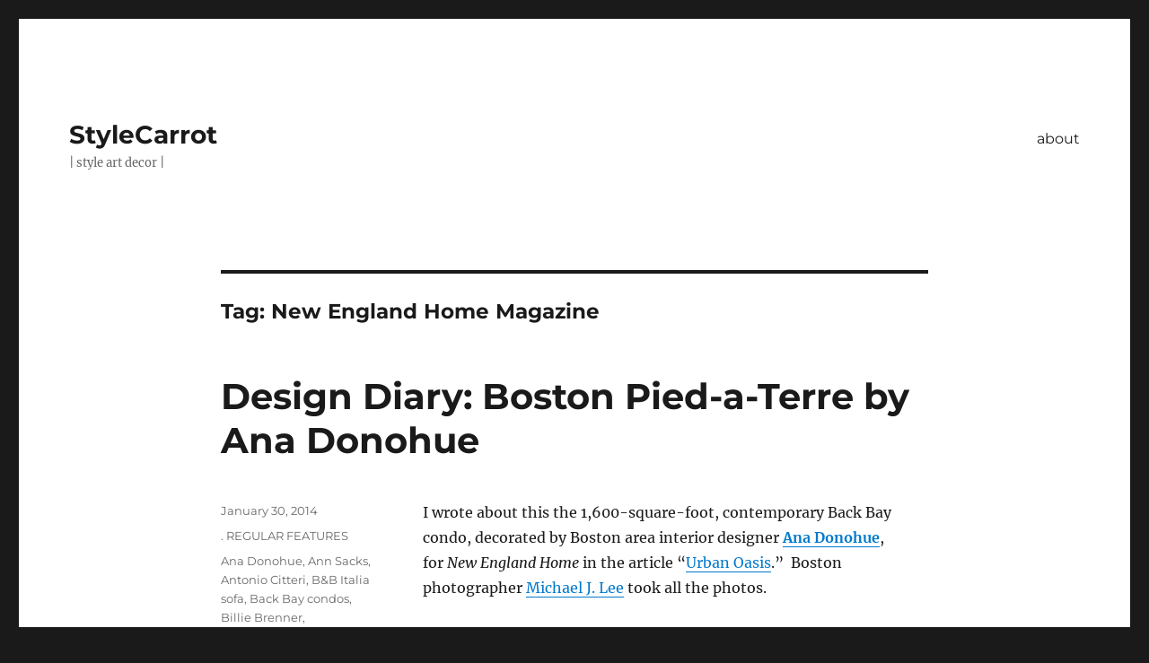

--- FILE ---
content_type: text/html; charset=UTF-8
request_url: https://stylecarrot.com/tag/new-england-home-magazine/
body_size: 12516
content:
<!DOCTYPE html>
<html lang="en-US" class="no-js">
<head>
	<meta charset="UTF-8">
	<meta name="viewport" content="width=device-width, initial-scale=1.0">
	<link rel="profile" href="https://gmpg.org/xfn/11">
		<script>
(function(html){html.className = html.className.replace(/\bno-js\b/,'js')})(document.documentElement);
//# sourceURL=twentysixteen_javascript_detection
</script>
<meta name='robots' content='index, follow, max-image-preview:large, max-snippet:-1, max-video-preview:-1' />
	<style>img:is([sizes="auto" i], [sizes^="auto," i]) { contain-intrinsic-size: 3000px 1500px }</style>
	
	<!-- This site is optimized with the Yoast SEO plugin v26.6 - https://yoast.com/wordpress/plugins/seo/ -->
	<title>New England Home Magazine Archives - StyleCarrot</title>
	<link rel="canonical" href="https://stylecarrot.com/tag/new-england-home-magazine/" />
	<meta property="og:locale" content="en_US" />
	<meta property="og:type" content="article" />
	<meta property="og:title" content="New England Home Magazine Archives - StyleCarrot" />
	<meta property="og:url" content="https://stylecarrot.com/tag/new-england-home-magazine/" />
	<meta property="og:site_name" content="StyleCarrot" />
	<script type="application/ld+json" class="yoast-schema-graph">{"@context":"https://schema.org","@graph":[{"@type":"CollectionPage","@id":"https://stylecarrot.com/tag/new-england-home-magazine/","url":"https://stylecarrot.com/tag/new-england-home-magazine/","name":"New England Home Magazine Archives - StyleCarrot","isPartOf":{"@id":"https://stylecarrot.com/#website"},"breadcrumb":{"@id":"https://stylecarrot.com/tag/new-england-home-magazine/#breadcrumb"},"inLanguage":"en-US"},{"@type":"BreadcrumbList","@id":"https://stylecarrot.com/tag/new-england-home-magazine/#breadcrumb","itemListElement":[{"@type":"ListItem","position":1,"name":"Home","item":"https://stylecarrot.com/"},{"@type":"ListItem","position":2,"name":"New England Home Magazine"}]},{"@type":"WebSite","@id":"https://stylecarrot.com/#website","url":"https://stylecarrot.com/","name":"StyleCarrot","description":"| style art decor |","potentialAction":[{"@type":"SearchAction","target":{"@type":"EntryPoint","urlTemplate":"https://stylecarrot.com/?s={search_term_string}"},"query-input":{"@type":"PropertyValueSpecification","valueRequired":true,"valueName":"search_term_string"}}],"inLanguage":"en-US"}]}</script>
	<!-- / Yoast SEO plugin. -->


<link rel='dns-prefetch' href='//secure.gravatar.com' />
<link rel='dns-prefetch' href='//stats.wp.com' />
<link rel='dns-prefetch' href='//v0.wordpress.com' />
<link rel='dns-prefetch' href='//jetpack.wordpress.com' />
<link rel='dns-prefetch' href='//s0.wp.com' />
<link rel='dns-prefetch' href='//public-api.wordpress.com' />
<link rel='dns-prefetch' href='//0.gravatar.com' />
<link rel='dns-prefetch' href='//1.gravatar.com' />
<link rel='dns-prefetch' href='//2.gravatar.com' />
<link rel='preconnect' href='//i0.wp.com' />
<link rel='preconnect' href='//c0.wp.com' />
<link rel="alternate" type="application/rss+xml" title="StyleCarrot &raquo; Feed" href="https://stylecarrot.com/feed/" />
<link rel="alternate" type="application/rss+xml" title="StyleCarrot &raquo; Comments Feed" href="https://stylecarrot.com/comments/feed/" />
<link rel="alternate" type="application/rss+xml" title="StyleCarrot &raquo; New England Home Magazine Tag Feed" href="https://stylecarrot.com/tag/new-england-home-magazine/feed/" />
		<!-- This site uses the Google Analytics by MonsterInsights plugin v9.11.0 - Using Analytics tracking - https://www.monsterinsights.com/ -->
		<!-- Note: MonsterInsights is not currently configured on this site. The site owner needs to authenticate with Google Analytics in the MonsterInsights settings panel. -->
					<!-- No tracking code set -->
				<!-- / Google Analytics by MonsterInsights -->
		<script>
window._wpemojiSettings = {"baseUrl":"https:\/\/s.w.org\/images\/core\/emoji\/15.1.0\/72x72\/","ext":".png","svgUrl":"https:\/\/s.w.org\/images\/core\/emoji\/15.1.0\/svg\/","svgExt":".svg","source":{"concatemoji":"https:\/\/stylecarrot.com\/wp-includes\/js\/wp-emoji-release.min.js?ver=6.8.1"}};
/*! This file is auto-generated */
!function(i,n){var o,s,e;function c(e){try{var t={supportTests:e,timestamp:(new Date).valueOf()};sessionStorage.setItem(o,JSON.stringify(t))}catch(e){}}function p(e,t,n){e.clearRect(0,0,e.canvas.width,e.canvas.height),e.fillText(t,0,0);var t=new Uint32Array(e.getImageData(0,0,e.canvas.width,e.canvas.height).data),r=(e.clearRect(0,0,e.canvas.width,e.canvas.height),e.fillText(n,0,0),new Uint32Array(e.getImageData(0,0,e.canvas.width,e.canvas.height).data));return t.every(function(e,t){return e===r[t]})}function u(e,t,n){switch(t){case"flag":return n(e,"\ud83c\udff3\ufe0f\u200d\u26a7\ufe0f","\ud83c\udff3\ufe0f\u200b\u26a7\ufe0f")?!1:!n(e,"\ud83c\uddfa\ud83c\uddf3","\ud83c\uddfa\u200b\ud83c\uddf3")&&!n(e,"\ud83c\udff4\udb40\udc67\udb40\udc62\udb40\udc65\udb40\udc6e\udb40\udc67\udb40\udc7f","\ud83c\udff4\u200b\udb40\udc67\u200b\udb40\udc62\u200b\udb40\udc65\u200b\udb40\udc6e\u200b\udb40\udc67\u200b\udb40\udc7f");case"emoji":return!n(e,"\ud83d\udc26\u200d\ud83d\udd25","\ud83d\udc26\u200b\ud83d\udd25")}return!1}function f(e,t,n){var r="undefined"!=typeof WorkerGlobalScope&&self instanceof WorkerGlobalScope?new OffscreenCanvas(300,150):i.createElement("canvas"),a=r.getContext("2d",{willReadFrequently:!0}),o=(a.textBaseline="top",a.font="600 32px Arial",{});return e.forEach(function(e){o[e]=t(a,e,n)}),o}function t(e){var t=i.createElement("script");t.src=e,t.defer=!0,i.head.appendChild(t)}"undefined"!=typeof Promise&&(o="wpEmojiSettingsSupports",s=["flag","emoji"],n.supports={everything:!0,everythingExceptFlag:!0},e=new Promise(function(e){i.addEventListener("DOMContentLoaded",e,{once:!0})}),new Promise(function(t){var n=function(){try{var e=JSON.parse(sessionStorage.getItem(o));if("object"==typeof e&&"number"==typeof e.timestamp&&(new Date).valueOf()<e.timestamp+604800&&"object"==typeof e.supportTests)return e.supportTests}catch(e){}return null}();if(!n){if("undefined"!=typeof Worker&&"undefined"!=typeof OffscreenCanvas&&"undefined"!=typeof URL&&URL.createObjectURL&&"undefined"!=typeof Blob)try{var e="postMessage("+f.toString()+"("+[JSON.stringify(s),u.toString(),p.toString()].join(",")+"));",r=new Blob([e],{type:"text/javascript"}),a=new Worker(URL.createObjectURL(r),{name:"wpTestEmojiSupports"});return void(a.onmessage=function(e){c(n=e.data),a.terminate(),t(n)})}catch(e){}c(n=f(s,u,p))}t(n)}).then(function(e){for(var t in e)n.supports[t]=e[t],n.supports.everything=n.supports.everything&&n.supports[t],"flag"!==t&&(n.supports.everythingExceptFlag=n.supports.everythingExceptFlag&&n.supports[t]);n.supports.everythingExceptFlag=n.supports.everythingExceptFlag&&!n.supports.flag,n.DOMReady=!1,n.readyCallback=function(){n.DOMReady=!0}}).then(function(){return e}).then(function(){var e;n.supports.everything||(n.readyCallback(),(e=n.source||{}).concatemoji?t(e.concatemoji):e.wpemoji&&e.twemoji&&(t(e.twemoji),t(e.wpemoji)))}))}((window,document),window._wpemojiSettings);
</script>
<link rel='stylesheet' id='twentysixteen-jetpack-css' href='https://c0.wp.com/p/jetpack/15.3.1/modules/theme-tools/compat/twentysixteen.css' media='all' />
<link rel='stylesheet' id='sbi_styles-css' href='https://stylecarrot.com/wp-content/plugins/instagram-feed/css/sbi-styles.min.css?ver=6.10.0' media='all' />
<style id='wp-emoji-styles-inline-css'>

	img.wp-smiley, img.emoji {
		display: inline !important;
		border: none !important;
		box-shadow: none !important;
		height: 1em !important;
		width: 1em !important;
		margin: 0 0.07em !important;
		vertical-align: -0.1em !important;
		background: none !important;
		padding: 0 !important;
	}
</style>
<link rel='stylesheet' id='wp-block-library-css' href='https://c0.wp.com/c/6.8.1/wp-includes/css/dist/block-library/style.min.css' media='all' />
<style id='wp-block-library-theme-inline-css'>
.wp-block-audio :where(figcaption){color:#555;font-size:13px;text-align:center}.is-dark-theme .wp-block-audio :where(figcaption){color:#ffffffa6}.wp-block-audio{margin:0 0 1em}.wp-block-code{border:1px solid #ccc;border-radius:4px;font-family:Menlo,Consolas,monaco,monospace;padding:.8em 1em}.wp-block-embed :where(figcaption){color:#555;font-size:13px;text-align:center}.is-dark-theme .wp-block-embed :where(figcaption){color:#ffffffa6}.wp-block-embed{margin:0 0 1em}.blocks-gallery-caption{color:#555;font-size:13px;text-align:center}.is-dark-theme .blocks-gallery-caption{color:#ffffffa6}:root :where(.wp-block-image figcaption){color:#555;font-size:13px;text-align:center}.is-dark-theme :root :where(.wp-block-image figcaption){color:#ffffffa6}.wp-block-image{margin:0 0 1em}.wp-block-pullquote{border-bottom:4px solid;border-top:4px solid;color:currentColor;margin-bottom:1.75em}.wp-block-pullquote cite,.wp-block-pullquote footer,.wp-block-pullquote__citation{color:currentColor;font-size:.8125em;font-style:normal;text-transform:uppercase}.wp-block-quote{border-left:.25em solid;margin:0 0 1.75em;padding-left:1em}.wp-block-quote cite,.wp-block-quote footer{color:currentColor;font-size:.8125em;font-style:normal;position:relative}.wp-block-quote:where(.has-text-align-right){border-left:none;border-right:.25em solid;padding-left:0;padding-right:1em}.wp-block-quote:where(.has-text-align-center){border:none;padding-left:0}.wp-block-quote.is-large,.wp-block-quote.is-style-large,.wp-block-quote:where(.is-style-plain){border:none}.wp-block-search .wp-block-search__label{font-weight:700}.wp-block-search__button{border:1px solid #ccc;padding:.375em .625em}:where(.wp-block-group.has-background){padding:1.25em 2.375em}.wp-block-separator.has-css-opacity{opacity:.4}.wp-block-separator{border:none;border-bottom:2px solid;margin-left:auto;margin-right:auto}.wp-block-separator.has-alpha-channel-opacity{opacity:1}.wp-block-separator:not(.is-style-wide):not(.is-style-dots){width:100px}.wp-block-separator.has-background:not(.is-style-dots){border-bottom:none;height:1px}.wp-block-separator.has-background:not(.is-style-wide):not(.is-style-dots){height:2px}.wp-block-table{margin:0 0 1em}.wp-block-table td,.wp-block-table th{word-break:normal}.wp-block-table :where(figcaption){color:#555;font-size:13px;text-align:center}.is-dark-theme .wp-block-table :where(figcaption){color:#ffffffa6}.wp-block-video :where(figcaption){color:#555;font-size:13px;text-align:center}.is-dark-theme .wp-block-video :where(figcaption){color:#ffffffa6}.wp-block-video{margin:0 0 1em}:root :where(.wp-block-template-part.has-background){margin-bottom:0;margin-top:0;padding:1.25em 2.375em}
</style>
<style id='classic-theme-styles-inline-css'>
/*! This file is auto-generated */
.wp-block-button__link{color:#fff;background-color:#32373c;border-radius:9999px;box-shadow:none;text-decoration:none;padding:calc(.667em + 2px) calc(1.333em + 2px);font-size:1.125em}.wp-block-file__button{background:#32373c;color:#fff;text-decoration:none}
</style>
<link rel='stylesheet' id='mediaelement-css' href='https://c0.wp.com/c/6.8.1/wp-includes/js/mediaelement/mediaelementplayer-legacy.min.css' media='all' />
<link rel='stylesheet' id='wp-mediaelement-css' href='https://c0.wp.com/c/6.8.1/wp-includes/js/mediaelement/wp-mediaelement.min.css' media='all' />
<style id='jetpack-sharing-buttons-style-inline-css'>
.jetpack-sharing-buttons__services-list{display:flex;flex-direction:row;flex-wrap:wrap;gap:0;list-style-type:none;margin:5px;padding:0}.jetpack-sharing-buttons__services-list.has-small-icon-size{font-size:12px}.jetpack-sharing-buttons__services-list.has-normal-icon-size{font-size:16px}.jetpack-sharing-buttons__services-list.has-large-icon-size{font-size:24px}.jetpack-sharing-buttons__services-list.has-huge-icon-size{font-size:36px}@media print{.jetpack-sharing-buttons__services-list{display:none!important}}.editor-styles-wrapper .wp-block-jetpack-sharing-buttons{gap:0;padding-inline-start:0}ul.jetpack-sharing-buttons__services-list.has-background{padding:1.25em 2.375em}
</style>
<style id='global-styles-inline-css'>
:root{--wp--preset--aspect-ratio--square: 1;--wp--preset--aspect-ratio--4-3: 4/3;--wp--preset--aspect-ratio--3-4: 3/4;--wp--preset--aspect-ratio--3-2: 3/2;--wp--preset--aspect-ratio--2-3: 2/3;--wp--preset--aspect-ratio--16-9: 16/9;--wp--preset--aspect-ratio--9-16: 9/16;--wp--preset--color--black: #000000;--wp--preset--color--cyan-bluish-gray: #abb8c3;--wp--preset--color--white: #fff;--wp--preset--color--pale-pink: #f78da7;--wp--preset--color--vivid-red: #cf2e2e;--wp--preset--color--luminous-vivid-orange: #ff6900;--wp--preset--color--luminous-vivid-amber: #fcb900;--wp--preset--color--light-green-cyan: #7bdcb5;--wp--preset--color--vivid-green-cyan: #00d084;--wp--preset--color--pale-cyan-blue: #8ed1fc;--wp--preset--color--vivid-cyan-blue: #0693e3;--wp--preset--color--vivid-purple: #9b51e0;--wp--preset--color--dark-gray: #1a1a1a;--wp--preset--color--medium-gray: #686868;--wp--preset--color--light-gray: #e5e5e5;--wp--preset--color--blue-gray: #4d545c;--wp--preset--color--bright-blue: #007acc;--wp--preset--color--light-blue: #9adffd;--wp--preset--color--dark-brown: #402b30;--wp--preset--color--medium-brown: #774e24;--wp--preset--color--dark-red: #640c1f;--wp--preset--color--bright-red: #ff675f;--wp--preset--color--yellow: #ffef8e;--wp--preset--gradient--vivid-cyan-blue-to-vivid-purple: linear-gradient(135deg,rgba(6,147,227,1) 0%,rgb(155,81,224) 100%);--wp--preset--gradient--light-green-cyan-to-vivid-green-cyan: linear-gradient(135deg,rgb(122,220,180) 0%,rgb(0,208,130) 100%);--wp--preset--gradient--luminous-vivid-amber-to-luminous-vivid-orange: linear-gradient(135deg,rgba(252,185,0,1) 0%,rgba(255,105,0,1) 100%);--wp--preset--gradient--luminous-vivid-orange-to-vivid-red: linear-gradient(135deg,rgba(255,105,0,1) 0%,rgb(207,46,46) 100%);--wp--preset--gradient--very-light-gray-to-cyan-bluish-gray: linear-gradient(135deg,rgb(238,238,238) 0%,rgb(169,184,195) 100%);--wp--preset--gradient--cool-to-warm-spectrum: linear-gradient(135deg,rgb(74,234,220) 0%,rgb(151,120,209) 20%,rgb(207,42,186) 40%,rgb(238,44,130) 60%,rgb(251,105,98) 80%,rgb(254,248,76) 100%);--wp--preset--gradient--blush-light-purple: linear-gradient(135deg,rgb(255,206,236) 0%,rgb(152,150,240) 100%);--wp--preset--gradient--blush-bordeaux: linear-gradient(135deg,rgb(254,205,165) 0%,rgb(254,45,45) 50%,rgb(107,0,62) 100%);--wp--preset--gradient--luminous-dusk: linear-gradient(135deg,rgb(255,203,112) 0%,rgb(199,81,192) 50%,rgb(65,88,208) 100%);--wp--preset--gradient--pale-ocean: linear-gradient(135deg,rgb(255,245,203) 0%,rgb(182,227,212) 50%,rgb(51,167,181) 100%);--wp--preset--gradient--electric-grass: linear-gradient(135deg,rgb(202,248,128) 0%,rgb(113,206,126) 100%);--wp--preset--gradient--midnight: linear-gradient(135deg,rgb(2,3,129) 0%,rgb(40,116,252) 100%);--wp--preset--font-size--small: 13px;--wp--preset--font-size--medium: 20px;--wp--preset--font-size--large: 36px;--wp--preset--font-size--x-large: 42px;--wp--preset--spacing--20: 0.44rem;--wp--preset--spacing--30: 0.67rem;--wp--preset--spacing--40: 1rem;--wp--preset--spacing--50: 1.5rem;--wp--preset--spacing--60: 2.25rem;--wp--preset--spacing--70: 3.38rem;--wp--preset--spacing--80: 5.06rem;--wp--preset--shadow--natural: 6px 6px 9px rgba(0, 0, 0, 0.2);--wp--preset--shadow--deep: 12px 12px 50px rgba(0, 0, 0, 0.4);--wp--preset--shadow--sharp: 6px 6px 0px rgba(0, 0, 0, 0.2);--wp--preset--shadow--outlined: 6px 6px 0px -3px rgba(255, 255, 255, 1), 6px 6px rgba(0, 0, 0, 1);--wp--preset--shadow--crisp: 6px 6px 0px rgba(0, 0, 0, 1);}:where(.is-layout-flex){gap: 0.5em;}:where(.is-layout-grid){gap: 0.5em;}body .is-layout-flex{display: flex;}.is-layout-flex{flex-wrap: wrap;align-items: center;}.is-layout-flex > :is(*, div){margin: 0;}body .is-layout-grid{display: grid;}.is-layout-grid > :is(*, div){margin: 0;}:where(.wp-block-columns.is-layout-flex){gap: 2em;}:where(.wp-block-columns.is-layout-grid){gap: 2em;}:where(.wp-block-post-template.is-layout-flex){gap: 1.25em;}:where(.wp-block-post-template.is-layout-grid){gap: 1.25em;}.has-black-color{color: var(--wp--preset--color--black) !important;}.has-cyan-bluish-gray-color{color: var(--wp--preset--color--cyan-bluish-gray) !important;}.has-white-color{color: var(--wp--preset--color--white) !important;}.has-pale-pink-color{color: var(--wp--preset--color--pale-pink) !important;}.has-vivid-red-color{color: var(--wp--preset--color--vivid-red) !important;}.has-luminous-vivid-orange-color{color: var(--wp--preset--color--luminous-vivid-orange) !important;}.has-luminous-vivid-amber-color{color: var(--wp--preset--color--luminous-vivid-amber) !important;}.has-light-green-cyan-color{color: var(--wp--preset--color--light-green-cyan) !important;}.has-vivid-green-cyan-color{color: var(--wp--preset--color--vivid-green-cyan) !important;}.has-pale-cyan-blue-color{color: var(--wp--preset--color--pale-cyan-blue) !important;}.has-vivid-cyan-blue-color{color: var(--wp--preset--color--vivid-cyan-blue) !important;}.has-vivid-purple-color{color: var(--wp--preset--color--vivid-purple) !important;}.has-black-background-color{background-color: var(--wp--preset--color--black) !important;}.has-cyan-bluish-gray-background-color{background-color: var(--wp--preset--color--cyan-bluish-gray) !important;}.has-white-background-color{background-color: var(--wp--preset--color--white) !important;}.has-pale-pink-background-color{background-color: var(--wp--preset--color--pale-pink) !important;}.has-vivid-red-background-color{background-color: var(--wp--preset--color--vivid-red) !important;}.has-luminous-vivid-orange-background-color{background-color: var(--wp--preset--color--luminous-vivid-orange) !important;}.has-luminous-vivid-amber-background-color{background-color: var(--wp--preset--color--luminous-vivid-amber) !important;}.has-light-green-cyan-background-color{background-color: var(--wp--preset--color--light-green-cyan) !important;}.has-vivid-green-cyan-background-color{background-color: var(--wp--preset--color--vivid-green-cyan) !important;}.has-pale-cyan-blue-background-color{background-color: var(--wp--preset--color--pale-cyan-blue) !important;}.has-vivid-cyan-blue-background-color{background-color: var(--wp--preset--color--vivid-cyan-blue) !important;}.has-vivid-purple-background-color{background-color: var(--wp--preset--color--vivid-purple) !important;}.has-black-border-color{border-color: var(--wp--preset--color--black) !important;}.has-cyan-bluish-gray-border-color{border-color: var(--wp--preset--color--cyan-bluish-gray) !important;}.has-white-border-color{border-color: var(--wp--preset--color--white) !important;}.has-pale-pink-border-color{border-color: var(--wp--preset--color--pale-pink) !important;}.has-vivid-red-border-color{border-color: var(--wp--preset--color--vivid-red) !important;}.has-luminous-vivid-orange-border-color{border-color: var(--wp--preset--color--luminous-vivid-orange) !important;}.has-luminous-vivid-amber-border-color{border-color: var(--wp--preset--color--luminous-vivid-amber) !important;}.has-light-green-cyan-border-color{border-color: var(--wp--preset--color--light-green-cyan) !important;}.has-vivid-green-cyan-border-color{border-color: var(--wp--preset--color--vivid-green-cyan) !important;}.has-pale-cyan-blue-border-color{border-color: var(--wp--preset--color--pale-cyan-blue) !important;}.has-vivid-cyan-blue-border-color{border-color: var(--wp--preset--color--vivid-cyan-blue) !important;}.has-vivid-purple-border-color{border-color: var(--wp--preset--color--vivid-purple) !important;}.has-vivid-cyan-blue-to-vivid-purple-gradient-background{background: var(--wp--preset--gradient--vivid-cyan-blue-to-vivid-purple) !important;}.has-light-green-cyan-to-vivid-green-cyan-gradient-background{background: var(--wp--preset--gradient--light-green-cyan-to-vivid-green-cyan) !important;}.has-luminous-vivid-amber-to-luminous-vivid-orange-gradient-background{background: var(--wp--preset--gradient--luminous-vivid-amber-to-luminous-vivid-orange) !important;}.has-luminous-vivid-orange-to-vivid-red-gradient-background{background: var(--wp--preset--gradient--luminous-vivid-orange-to-vivid-red) !important;}.has-very-light-gray-to-cyan-bluish-gray-gradient-background{background: var(--wp--preset--gradient--very-light-gray-to-cyan-bluish-gray) !important;}.has-cool-to-warm-spectrum-gradient-background{background: var(--wp--preset--gradient--cool-to-warm-spectrum) !important;}.has-blush-light-purple-gradient-background{background: var(--wp--preset--gradient--blush-light-purple) !important;}.has-blush-bordeaux-gradient-background{background: var(--wp--preset--gradient--blush-bordeaux) !important;}.has-luminous-dusk-gradient-background{background: var(--wp--preset--gradient--luminous-dusk) !important;}.has-pale-ocean-gradient-background{background: var(--wp--preset--gradient--pale-ocean) !important;}.has-electric-grass-gradient-background{background: var(--wp--preset--gradient--electric-grass) !important;}.has-midnight-gradient-background{background: var(--wp--preset--gradient--midnight) !important;}.has-small-font-size{font-size: var(--wp--preset--font-size--small) !important;}.has-medium-font-size{font-size: var(--wp--preset--font-size--medium) !important;}.has-large-font-size{font-size: var(--wp--preset--font-size--large) !important;}.has-x-large-font-size{font-size: var(--wp--preset--font-size--x-large) !important;}
:where(.wp-block-post-template.is-layout-flex){gap: 1.25em;}:where(.wp-block-post-template.is-layout-grid){gap: 1.25em;}
:where(.wp-block-columns.is-layout-flex){gap: 2em;}:where(.wp-block-columns.is-layout-grid){gap: 2em;}
:root :where(.wp-block-pullquote){font-size: 1.5em;line-height: 1.6;}
</style>
<link rel='stylesheet' id='email-subscribers-css' href='https://stylecarrot.com/wp-content/plugins/email-subscribers/lite/public/css/email-subscribers-public.css?ver=5.9.12' media='all' />
<link rel='stylesheet' id='wp-components-css' href='https://c0.wp.com/c/6.8.1/wp-includes/css/dist/components/style.min.css' media='all' />
<link rel='stylesheet' id='godaddy-styles-css' href='https://stylecarrot.com/wp-content/mu-plugins/vendor/wpex/godaddy-launch/includes/Dependencies/GoDaddy/Styles/build/latest.css?ver=2.0.2' media='all' />
<link rel='stylesheet' id='twentysixteen-fonts-css' href='https://stylecarrot.com/wp-content/themes/twentysixteen/fonts/merriweather-plus-montserrat-plus-inconsolata.css?ver=20230328' media='all' />
<link rel='stylesheet' id='genericons-css' href='https://c0.wp.com/p/jetpack/15.3.1/_inc/genericons/genericons/genericons.css' media='all' />
<link rel='stylesheet' id='twentysixteen-style-css' href='https://stylecarrot.com/wp-content/themes/twentysixteen/style.css?ver=20251202' media='all' />
<link rel='stylesheet' id='twentysixteen-block-style-css' href='https://stylecarrot.com/wp-content/themes/twentysixteen/css/blocks.css?ver=20240817' media='all' />
<link rel='stylesheet' id='sharedaddy-css' href='https://c0.wp.com/p/jetpack/15.3.1/modules/sharedaddy/sharing.css' media='all' />
<link rel='stylesheet' id='social-logos-css' href='https://c0.wp.com/p/jetpack/15.3.1/_inc/social-logos/social-logos.min.css' media='all' />
<script src="https://c0.wp.com/c/6.8.1/wp-includes/js/jquery/jquery.min.js" id="jquery-core-js"></script>
<script src="https://c0.wp.com/c/6.8.1/wp-includes/js/jquery/jquery-migrate.min.js" id="jquery-migrate-js"></script>
<script id="twentysixteen-script-js-extra">
var screenReaderText = {"expand":"expand child menu","collapse":"collapse child menu"};
</script>
<script src="https://stylecarrot.com/wp-content/themes/twentysixteen/js/functions.js?ver=20230629" id="twentysixteen-script-js" defer data-wp-strategy="defer"></script>
<link rel="https://api.w.org/" href="https://stylecarrot.com/wp-json/" /><link rel="alternate" title="JSON" type="application/json" href="https://stylecarrot.com/wp-json/wp/v2/tags/101882837" /><link rel="EditURI" type="application/rsd+xml" title="RSD" href="https://stylecarrot.com/xmlrpc.php?rsd" />
<meta name="generator" content="WordPress 6.8.1" />
<script>
  (function(i,s,o,g,r,a,m){i['GoogleAnalyticsObject']=r;i[r]=i[r]||function(){
  (i[r].q=i[r].q||[]).push(arguments)},i[r].l=1*new Date();a=s.createElement(o),
  m=s.getElementsByTagName(o)[0];a.async=1;a.src=g;m.parentNode.insertBefore(a,m)
  })(window,document,'script','//www.google-analytics.com/analytics.js','ga');

  ga('create', 'UA-46458561-1', 'auto');
  ga('send', 'pageview');

</script>	<style>img#wpstats{display:none}</style>
		<link rel="icon" href="https://i0.wp.com/stylecarrot.com/wp-content/uploads/2021/04/cropped-stylecarrot-site-icon-2020.png?fit=32%2C32&#038;ssl=1" sizes="32x32" />
<link rel="icon" href="https://i0.wp.com/stylecarrot.com/wp-content/uploads/2021/04/cropped-stylecarrot-site-icon-2020.png?fit=192%2C192&#038;ssl=1" sizes="192x192" />
<link rel="apple-touch-icon" href="https://i0.wp.com/stylecarrot.com/wp-content/uploads/2021/04/cropped-stylecarrot-site-icon-2020.png?fit=180%2C180&#038;ssl=1" />
<meta name="msapplication-TileImage" content="https://i0.wp.com/stylecarrot.com/wp-content/uploads/2021/04/cropped-stylecarrot-site-icon-2020.png?fit=270%2C270&#038;ssl=1" />
</head>

<body data-rsssl=1 class="archive tag tag-new-england-home-magazine tag-101882837 wp-embed-responsive wp-theme-twentysixteen no-sidebar hfeed">
<div id="page" class="site">
	<div class="site-inner">
		<a class="skip-link screen-reader-text" href="#content">
			Skip to content		</a>

		<header id="masthead" class="site-header">
			<div class="site-header-main">
				<div class="site-branding">
											<p class="site-title"><a href="https://stylecarrot.com/" rel="home" >StyleCarrot</a></p>
												<p class="site-description">| style art decor |</p>
									</div><!-- .site-branding -->

									<button id="menu-toggle" class="menu-toggle">Menu</button>

					<div id="site-header-menu" class="site-header-menu">
													<nav id="site-navigation" class="main-navigation" aria-label="Primary Menu">
								<div class="menu-wptouch-recovered-page-menu-container"><ul id="menu-wptouch-recovered-page-menu" class="primary-menu"><li id="menu-item-30732" class="menu-item menu-item-type-post_type menu-item-object-page menu-item-30732"><a href="https://stylecarrot.com/about/">about</a></li>
</ul></div>							</nav><!-- .main-navigation -->
						
											</div><!-- .site-header-menu -->
							</div><!-- .site-header-main -->

					</header><!-- .site-header -->

		<div id="content" class="site-content">

	<div id="primary" class="content-area">
		<main id="main" class="site-main">

		
			<header class="page-header">
				<h1 class="page-title">Tag: <span>New England Home Magazine</span></h1>			</header><!-- .page-header -->

			
<article id="post-22380" class="post-22380 post type-post status-publish format-standard hentry category-regular-features tag-ana-donohue tag-ann-sacks tag-antonio-citteri tag-bb-italia-sofa tag-back-bay-condos tag-billie-brenner tag-bloomingdales tag-boston tag-boston-interior-designers tag-cassina-lc2 tag-design-within-reach tag-dwr tag-home-goods tag-montage tag-jacqueline-becker-fine-arts-consulting-services tag-jonathan-adler-bond-desk tag-jonathan-adler-zebra-rug tag-landry-arcari tag-michael-j-lee-photography tag-missoni-pillows tag-new-england-home-magazine tag-patricia-urquiola tag-saarinen-dining-chairs tag-the-morson-collection">
	<header class="entry-header">
		
		<h2 class="entry-title"><a href="https://stylecarrot.com/2014/01/30/design-diary-boston-pied-terre-ana-donohue/" rel="bookmark">Design Diary: Boston Pied-a-Terre by Ana Donohue</a></h2>	</header><!-- .entry-header -->

	
	
	<div class="entry-content">
		<p>I wrote about this the 1,600-square-foot, contemporary Back Bay condo, decorated by Boston area interior designer <strong><a href="http://anadonohueinteriors.com/" target="_blank">Ana Donohue</a></strong>, for <em>New England Home </em>in the article &#8220;<a href="http://www.nehomemag.com/article/urban-oasis-0" target="_blank">Urban Oasis</a>.&#8221;  Boston photographer <a href="http://www.michaeljleephotography.com/www.michaeljleephotography.com/HOME.html" target="_blank">Michael J. Lee</a> took all the photos.</p>
<p>The homeowners, who live in Bermuda, purchased the two-bedroom as a pied-a-terre so they&#8217;d have somewhere to stay while visiting their two daughters, who attend boarding school in New England. Ana was recommended by a friend, and worked with the wife to create a contemporary home-away-from-home that has a similar feel to the family&#8217;s Bermuda residence.</p>
<p><a href="https://i0.wp.com/stylecarrot.com/wp-content/uploads/2014/01/ana-donohue-livingroom.jpg?ssl=1"><img data-recalc-dims="1" fetchpriority="high" decoding="async" class="aligncenter size-full wp-image-22385" alt="ana-donohue-livingroom" src="https://i0.wp.com/stylecarrot.com/wp-content/uploads/2014/01/ana-donohue-livingroom.jpg?resize=500%2C332&#038;ssl=1" width="500" height="332" srcset="https://i0.wp.com/stylecarrot.com/wp-content/uploads/2014/01/ana-donohue-livingroom.jpg?w=500&amp;ssl=1 500w, https://i0.wp.com/stylecarrot.com/wp-content/uploads/2014/01/ana-donohue-livingroom.jpg?resize=300%2C199&amp;ssl=1 300w" sizes="(max-width: 500px) 85vw, 500px" /></a></p>
<p>The walls were already this deep charcoal, and since there&#8217;s tons of light, they decided to leave it. Plus, dark walls would provide a dramatic backdrop for the light-colored <a href="http://www.bebitalia.com/en/products/sofas-charles-large-78.html" target="_blank">B&amp;B Italia Charles sofa by Antonio Citterio</a> and <a href="http://rstyle.me/~1o9rp" target="_blank">Cassina LC2 armchairs</a>, purchased at <a href="http://montageweb.com" target="_blank">Montage</a>.  The mirrored cocktail table is from <a href="http://themorsoncollection.com" target="_blank">The Morson Collection</a>. Newton-based art consultant <a href="http://www.beckerfinearts.com" target="_blank">Jacqueline Becker</a> chose artwork throughout.</p>
<p><a href="https://i0.wp.com/stylecarrot.com/wp-content/uploads/2014/01/ana-donohue-dining.jpg?ssl=1"><img data-recalc-dims="1" decoding="async" class="aligncenter size-full wp-image-22382" alt="ana-donohue-dining" src="https://i0.wp.com/stylecarrot.com/wp-content/uploads/2014/01/ana-donohue-dining.jpg?resize=400%2C500&#038;ssl=1" width="400" height="500" srcset="https://i0.wp.com/stylecarrot.com/wp-content/uploads/2014/01/ana-donohue-dining.jpg?w=400&amp;ssl=1 400w, https://i0.wp.com/stylecarrot.com/wp-content/uploads/2014/01/ana-donohue-dining.jpg?resize=240%2C300&amp;ssl=1 240w" sizes="(max-width: 400px) 85vw, 400px" /></a></p>
<p>The floors, however, were a different story. Stained a rich walnut, the homeowner wanted them lightened. The contractor thought they were crazy, but embarked on a long bleaching process that left the floors a lovely, creamy shade of white. Everyone loves them.</p>
<p><a href="https://i0.wp.com/stylecarrot.com/wp-content/uploads/2014/01/ana-donohue-vinette.jpg?ssl=1"><img data-recalc-dims="1" decoding="async" class="aligncenter size-full wp-image-22388" alt="ana-donohue-vinette" src="https://i0.wp.com/stylecarrot.com/wp-content/uploads/2014/01/ana-donohue-vinette.jpg?resize=400%2C500&#038;ssl=1" width="400" height="500" srcset="https://i0.wp.com/stylecarrot.com/wp-content/uploads/2014/01/ana-donohue-vinette.jpg?w=400&amp;ssl=1 400w, https://i0.wp.com/stylecarrot.com/wp-content/uploads/2014/01/ana-donohue-vinette.jpg?resize=240%2C300&amp;ssl=1 240w" sizes="(max-width: 400px) 85vw, 400px" /></a></p>
<p>Donohue chose a silvery rug from nearby <a href="http://www.landryandarcari.com" target="_blank">Landry &amp; Arcari</a> to keep to a uniform palette. The homeowner told me, &#8220;“I didn’t want a Persian rug, or a busy print; it would make too much of a statement.&#8221; She also preferred to leave the windows bare. Donohue added color and pattern with Missoni throw pillows. Donohue chose a pair of alabaster-topped turned walnut  <a href="http://rstyle.me/~1o8Tw" target="_blank">Jonathan Adler Buenos Aires side tables</a> in different sizes.</p>
<p><a href="https://i0.wp.com/stylecarrot.com/wp-content/uploads/2014/01/ana-donohue-diningclose.jpg?ssl=1"><img data-recalc-dims="1" loading="lazy" decoding="async" class="aligncenter size-full wp-image-22383" alt="ana-donohue-diningclose" src="https://i0.wp.com/stylecarrot.com/wp-content/uploads/2014/01/ana-donohue-diningclose.jpg?resize=400%2C500&#038;ssl=1" width="400" height="500" srcset="https://i0.wp.com/stylecarrot.com/wp-content/uploads/2014/01/ana-donohue-diningclose.jpg?w=400&amp;ssl=1 400w, https://i0.wp.com/stylecarrot.com/wp-content/uploads/2014/01/ana-donohue-diningclose.jpg?resize=240%2C300&amp;ssl=1 240w" sizes="auto, (max-width: 400px) 85vw, 400px" /></a></p>
<p>In the dining area, Donohue used a classic white marble <a href="http://rstyle.me/~1o9lQ" target="_blank">Saarinen dining table</a> and <a href="http://rstyle.me/~1o9mk" target="_blank">Saarinen Executive dining chairs</a>. A <a href="http://rstyle.me/ad/22kxufr6" target="_blank">Foscarini Caboche Suspension Lamp</a> designed by Patricia Urquiola hangs above, casting an amber glow.</p>
<p><a href="https://i0.wp.com/stylecarrot.com/wp-content/uploads/2014/01/ana-donohue-office.jpg?ssl=1"><img data-recalc-dims="1" loading="lazy" decoding="async" class="aligncenter size-full wp-image-22387" alt="ana-donohue-office" src="https://i0.wp.com/stylecarrot.com/wp-content/uploads/2014/01/ana-donohue-office.jpg?resize=400%2C500&#038;ssl=1" width="400" height="500" srcset="https://i0.wp.com/stylecarrot.com/wp-content/uploads/2014/01/ana-donohue-office.jpg?w=400&amp;ssl=1 400w, https://i0.wp.com/stylecarrot.com/wp-content/uploads/2014/01/ana-donohue-office.jpg?resize=240%2C300&amp;ssl=1 240w" sizes="auto, (max-width: 400px) 85vw, 400px" /></a></p>
<p>A <a href="http://rstyle.me/~uxIg" target="_blank">Jonathan Adler Bond desk</a> is in front of a window; the Lucite legs makes the burled mappa wood top appear to float. Behind it, barely visible, is an <a href="http://www.ylighting.com/kartell-mademoiselle-chair-moschino.html" target="_blank">Kartell Mademoiselle chair</a>, also with Lucite legs.</p>
<p><a href="https://i0.wp.com/stylecarrot.com/wp-content/uploads/2014/01/ana-donohue-master.jpg?ssl=1"><img data-recalc-dims="1" loading="lazy" decoding="async" class="aligncenter size-full wp-image-22386" alt="ana-donohue-master" src="https://i0.wp.com/stylecarrot.com/wp-content/uploads/2014/01/ana-donohue-master.jpg?resize=500%2C333&#038;ssl=1" width="500" height="333" srcset="https://i0.wp.com/stylecarrot.com/wp-content/uploads/2014/01/ana-donohue-master.jpg?w=500&amp;ssl=1 500w, https://i0.wp.com/stylecarrot.com/wp-content/uploads/2014/01/ana-donohue-master.jpg?resize=300%2C199&amp;ssl=1 300w" sizes="auto, (max-width: 500px) 85vw, 500px" /></a></p>
<p>The upholstered bed in the master bedroom is from <a href="http://rstyle.me/ad/jiw2bufr6" target="_blank">DWR</a> and the sleek dresser from <a href="http://italian-design.net" target="_blank">Italian Design</a> in Brookline. <a href="http://rstyle.me/n/ey8hjufr6" target="_blank">Bedding from Bloomingdale&#8217;s</a>.</p>
<p><a href="https://i0.wp.com/stylecarrot.com/wp-content/uploads/2014/01/ana-donohue-bathroom.jpg?ssl=1"><img data-recalc-dims="1" loading="lazy" decoding="async" class="aligncenter size-full wp-image-22381" alt="ana-donohue-bathroom" src="https://i0.wp.com/stylecarrot.com/wp-content/uploads/2014/01/ana-donohue-bathroom.jpg?resize=400%2C503&#038;ssl=1" width="400" height="503" srcset="https://i0.wp.com/stylecarrot.com/wp-content/uploads/2014/01/ana-donohue-bathroom.jpg?w=400&amp;ssl=1 400w, https://i0.wp.com/stylecarrot.com/wp-content/uploads/2014/01/ana-donohue-bathroom.jpg?resize=238%2C300&amp;ssl=1 238w" sizes="auto, (max-width: 400px) 85vw, 400px" /></a></p>
<p>Stacked horizontal tile in robin&#8217;s egg blue is from <a href="http://www.annsacks.com" target="_blank">Ann Sacks</a>, and the contemporary walnut vanity and faucet from <a href="http://www.billiebrennerltd.com/‎" target="_blank">Billie Brenner</a> in the Boston Design Center.</p>
<p><a href="https://i0.wp.com/stylecarrot.com/wp-content/uploads/2014/01/ana-donohue-girlroom.jpg?ssl=1"><img data-recalc-dims="1" loading="lazy" decoding="async" class="aligncenter size-full wp-image-22384" alt="ana-donohue-girlroom" src="https://i0.wp.com/stylecarrot.com/wp-content/uploads/2014/01/ana-donohue-girlroom.jpg?resize=500%2C333&#038;ssl=1" width="500" height="333" srcset="https://i0.wp.com/stylecarrot.com/wp-content/uploads/2014/01/ana-donohue-girlroom.jpg?w=500&amp;ssl=1 500w, https://i0.wp.com/stylecarrot.com/wp-content/uploads/2014/01/ana-donohue-girlroom.jpg?resize=300%2C199&amp;ssl=1 300w" sizes="auto, (max-width: 500px) 85vw, 500px" /></a></p>
<p>The girls wanted fun colors in their bedroom. Ana found a brightly colored <a href="http://rstyle.me/~1o9Nq" target="_blank">wire side table</a> and bedding at Home Goods. The <a href="http://rstyle.me/~1o9BU" target="_blank">Jonathan Adler zebra rug</a> in orange adds pattern.</p>
<p style="text-align: center;"><span style="color: #888888;"><em>Photography by Michael J. Lee</em></span></p>
<p style="text-align: center;"><span style="color: #ff00ff;">*          *         *</span></p>
<p style="text-align: center;"><span style="color: #ff9900;"><a href="http://rstyle.me/ad/iz2y4ufr6" target="_blank"><span style="color: #ff9900;">Shop modern &amp; contemporary furniture at DWR &gt;</span></a></span><br />
<a href="http://rstyle.me/ad/iz2y4ufr6" target="_blank"><img decoding="async" alt="" src="https://www.pjtra.com/b/4-127060-73861-110935?website=157930" /></a></p>
<div class="sharedaddy sd-sharing-enabled"><div class="robots-nocontent sd-block sd-social sd-social-icon-text sd-sharing"><h3 class="sd-title">Spread the style:</h3><div class="sd-content"><ul><li class="share-twitter"><a rel="nofollow noopener noreferrer"
				data-shared="sharing-twitter-22380"
				class="share-twitter sd-button share-icon"
				href="https://stylecarrot.com/2014/01/30/design-diary-boston-pied-terre-ana-donohue/?share=twitter"
				target="_blank"
				aria-labelledby="sharing-twitter-22380"
				>
				<span id="sharing-twitter-22380" hidden>Click to share on X (Opens in new window)</span>
				<span>X</span>
			</a></li><li class="share-facebook"><a rel="nofollow noopener noreferrer"
				data-shared="sharing-facebook-22380"
				class="share-facebook sd-button share-icon"
				href="https://stylecarrot.com/2014/01/30/design-diary-boston-pied-terre-ana-donohue/?share=facebook"
				target="_blank"
				aria-labelledby="sharing-facebook-22380"
				>
				<span id="sharing-facebook-22380" hidden>Click to share on Facebook (Opens in new window)</span>
				<span>Facebook</span>
			</a></li><li class="share-pinterest"><a rel="nofollow noopener noreferrer"
				data-shared="sharing-pinterest-22380"
				class="share-pinterest sd-button share-icon"
				href="https://stylecarrot.com/2014/01/30/design-diary-boston-pied-terre-ana-donohue/?share=pinterest"
				target="_blank"
				aria-labelledby="sharing-pinterest-22380"
				>
				<span id="sharing-pinterest-22380" hidden>Click to share on Pinterest (Opens in new window)</span>
				<span>Pinterest</span>
			</a></li><li class="share-tumblr"><a rel="nofollow noopener noreferrer"
				data-shared="sharing-tumblr-22380"
				class="share-tumblr sd-button share-icon"
				href="https://stylecarrot.com/2014/01/30/design-diary-boston-pied-terre-ana-donohue/?share=tumblr"
				target="_blank"
				aria-labelledby="sharing-tumblr-22380"
				>
				<span id="sharing-tumblr-22380" hidden>Click to share on Tumblr (Opens in new window)</span>
				<span>Tumblr</span>
			</a></li><li class="share-linkedin"><a rel="nofollow noopener noreferrer"
				data-shared="sharing-linkedin-22380"
				class="share-linkedin sd-button share-icon"
				href="https://stylecarrot.com/2014/01/30/design-diary-boston-pied-terre-ana-donohue/?share=linkedin"
				target="_blank"
				aria-labelledby="sharing-linkedin-22380"
				>
				<span id="sharing-linkedin-22380" hidden>Click to share on LinkedIn (Opens in new window)</span>
				<span>LinkedIn</span>
			</a></li><li class="share-email"><a rel="nofollow noopener noreferrer"
				data-shared="sharing-email-22380"
				class="share-email sd-button share-icon"
				href="mailto:?subject=%5BShared%20Post%5D%20Design%20Diary%3A%20Boston%20Pied-a-Terre%20by%20Ana%20Donohue&#038;body=https%3A%2F%2Fstylecarrot.com%2F2014%2F01%2F30%2Fdesign-diary-boston-pied-terre-ana-donohue%2F&#038;share=email"
				target="_blank"
				aria-labelledby="sharing-email-22380"
				data-email-share-error-title="Do you have email set up?" data-email-share-error-text="If you&#039;re having problems sharing via email, you might not have email set up for your browser. You may need to create a new email yourself." data-email-share-nonce="8e35d16219" data-email-share-track-url="https://stylecarrot.com/2014/01/30/design-diary-boston-pied-terre-ana-donohue/?share=email">
				<span id="sharing-email-22380" hidden>Click to email a link to a friend (Opens in new window)</span>
				<span>Email</span>
			</a></li><li class="share-end"></li></ul></div></div></div>	</div><!-- .entry-content -->

	<footer class="entry-footer">
		<span class="byline"><img alt='' src='https://secure.gravatar.com/avatar/2c48117c0e73577dd32c45a5e544439b04ecf4e18918b6fde6fee5ca02dfaa77?s=49&#038;d=mm&#038;r=g' srcset='https://secure.gravatar.com/avatar/2c48117c0e73577dd32c45a5e544439b04ecf4e18918b6fde6fee5ca02dfaa77?s=98&#038;d=mm&#038;r=g 2x' class='avatar avatar-49 photo' height='49' width='49' loading='lazy' decoding='async'/><span class="screen-reader-text">Author </span><span class="author vcard"><a class="url fn n" href="https://stylecarrot.com/author/stylecarrot/">StyleCarrot</a></span></span><span class="posted-on"><span class="screen-reader-text">Posted on </span><a href="https://stylecarrot.com/2014/01/30/design-diary-boston-pied-terre-ana-donohue/" rel="bookmark"><time class="entry-date published" datetime="2014-01-30T09:56:00-05:00">January 30, 2014</time><time class="updated" datetime="2014-01-30T17:39:17-05:00">January 30, 2014</time></a></span><span class="cat-links"><span class="screen-reader-text">Categories </span><a href="https://stylecarrot.com/category/regular-features/" rel="category tag">. REGULAR FEATURES</a></span><span class="tags-links"><span class="screen-reader-text">Tags </span><a href="https://stylecarrot.com/tag/ana-donohue/" rel="tag">Ana Donohue</a>, <a href="https://stylecarrot.com/tag/ann-sacks/" rel="tag">Ann Sacks</a>, <a href="https://stylecarrot.com/tag/antonio-citteri/" rel="tag">Antonio Citteri</a>, <a href="https://stylecarrot.com/tag/bb-italia-sofa/" rel="tag">B&amp;B Italia sofa</a>, <a href="https://stylecarrot.com/tag/back-bay-condos/" rel="tag">Back Bay condos</a>, <a href="https://stylecarrot.com/tag/billie-brenner/" rel="tag">Billie Brenner</a>, <a href="https://stylecarrot.com/tag/bloomingdales/" rel="tag">Bloomingdale's</a>, <a href="https://stylecarrot.com/tag/boston/" rel="tag">Boston</a>, <a href="https://stylecarrot.com/tag/boston-interior-designers/" rel="tag">Boston interior designers</a>, <a href="https://stylecarrot.com/tag/cassina-lc2/" rel="tag">Cassina LC2</a>, <a href="https://stylecarrot.com/tag/design-within-reach/" rel="tag">Design Within Reach</a>, <a href="https://stylecarrot.com/tag/dwr/" rel="tag">DWR</a>, <a href="https://stylecarrot.com/tag/home-goods/" rel="tag">Home Goods</a>, <a href="https://stylecarrot.com/tag/montage/" rel="tag">Interior Design Trends</a>, <a href="https://stylecarrot.com/tag/jacqueline-becker-fine-arts-consulting-services/" rel="tag">Jacqueline Becker Fine Arts Consulting Services</a>, <a href="https://stylecarrot.com/tag/jonathan-adler-bond-desk/" rel="tag">Jonathan Adler Bond desk</a>, <a href="https://stylecarrot.com/tag/jonathan-adler-zebra-rug/" rel="tag">Jonathan Adler zebra rug</a>, <a href="https://stylecarrot.com/tag/landry-arcari/" rel="tag">Landry &amp; Arcari</a>, <a href="https://stylecarrot.com/tag/michael-j-lee-photography/" rel="tag">Michael J. Lee Photography</a>, <a href="https://stylecarrot.com/tag/missoni-pillows/" rel="tag">Missoni pillows</a>, <a href="https://stylecarrot.com/tag/new-england-home-magazine/" rel="tag">New England Home Magazine</a>, <a href="https://stylecarrot.com/tag/patricia-urquiola/" rel="tag">Patricia Urquiola</a>, <a href="https://stylecarrot.com/tag/saarinen-dining-chairs/" rel="tag">Saarinen dining chairs</a>, <a href="https://stylecarrot.com/tag/the-morson-collection/" rel="tag">The Morson Collection</a></span><span class="comments-link"><a href="https://stylecarrot.com/2014/01/30/design-diary-boston-pied-terre-ana-donohue/#comments">2 Comments<span class="screen-reader-text"> on Design Diary: Boston Pied-a-Terre by Ana Donohue</span></a></span>			</footer><!-- .entry-footer -->
</article><!-- #post-22380 -->

		</main><!-- .site-main -->
	</div><!-- .content-area -->



		</div><!-- .site-content -->

		<footer id="colophon" class="site-footer">
							<nav class="main-navigation" aria-label="Footer Primary Menu">
					<div class="menu-wptouch-recovered-page-menu-container"><ul id="menu-wptouch-recovered-page-menu-1" class="primary-menu"><li class="menu-item menu-item-type-post_type menu-item-object-page menu-item-30732"><a href="https://stylecarrot.com/about/">about</a></li>
</ul></div>				</nav><!-- .main-navigation -->
			
			
			<div class="site-info">
								<span class="site-title"><a href="https://stylecarrot.com/" rel="home">StyleCarrot</a></span>
								<a href="https://wordpress.org/" class="imprint">
					Proudly powered by WordPress				</a>
			</div><!-- .site-info -->
		</footer><!-- .site-footer -->
	</div><!-- .site-inner -->
</div><!-- .site -->

<script type="speculationrules">
{"prefetch":[{"source":"document","where":{"and":[{"href_matches":"\/*"},{"not":{"href_matches":["\/wp-*.php","\/wp-admin\/*","\/wp-content\/uploads\/*","\/wp-content\/*","\/wp-content\/plugins\/*","\/wp-content\/themes\/twentysixteen\/*","\/*\\?(.+)"]}},{"not":{"selector_matches":"a[rel~=\"nofollow\"]"}},{"not":{"selector_matches":".no-prefetch, .no-prefetch a"}}]},"eagerness":"conservative"}]}
</script>
<script type="text/javascript" src="//s.skimresources.com/js/61422X1384192.skimlinks.js"></script>
	<div style="display:none">
			<div class="grofile-hash-map-4df4a3a25dc496912c767f273bc546fc">
		</div>
		</div>
		<!-- Instagram Feed JS -->
<script type="text/javascript">
var sbiajaxurl = "https://stylecarrot.com/wp-admin/admin-ajax.php";
</script>

	<script type="text/javascript">
		window.WPCOM_sharing_counts = {"https:\/\/stylecarrot.com\/2014\/01\/30\/design-diary-boston-pied-terre-ana-donohue\/":22380};
	</script>
						<script id="email-subscribers-js-extra">
var es_data = {"messages":{"es_empty_email_notice":"Please enter email address","es_rate_limit_notice":"You need to wait for some time before subscribing again","es_single_optin_success_message":"Successfully Subscribed.","es_email_exists_notice":"Email Address already exists!","es_unexpected_error_notice":"Oops.. Unexpected error occurred.","es_invalid_email_notice":"Invalid email address","es_try_later_notice":"Please try after some time"},"es_ajax_url":"https:\/\/stylecarrot.com\/wp-admin\/admin-ajax.php"};
</script>
<script src="https://stylecarrot.com/wp-content/plugins/email-subscribers/lite/public/js/email-subscribers-public.js?ver=5.9.12" id="email-subscribers-js"></script>
<script src="https://secure.gravatar.com/js/gprofiles.js?ver=202552" id="grofiles-cards-js"></script>
<script id="wpgroho-js-extra">
var WPGroHo = {"my_hash":""};
</script>
<script src="https://c0.wp.com/p/jetpack/15.3.1/modules/wpgroho.js" id="wpgroho-js"></script>
<script id="jetpack-stats-js-before">
_stq = window._stq || [];
_stq.push([ "view", JSON.parse("{\"v\":\"ext\",\"blog\":\"38616678\",\"post\":\"0\",\"tz\":\"-5\",\"srv\":\"stylecarrot.com\",\"arch_tag\":\"new-england-home-magazine\",\"arch_results\":\"1\",\"j\":\"1:15.3.1\"}") ]);
_stq.push([ "clickTrackerInit", "38616678", "0" ]);
</script>
<script src="https://stats.wp.com/e-202552.js" id="jetpack-stats-js" defer data-wp-strategy="defer"></script>
<script id="sharing-js-js-extra">
var sharing_js_options = {"lang":"en","counts":"1","is_stats_active":"1"};
</script>
<script src="https://c0.wp.com/p/jetpack/15.3.1/_inc/build/sharedaddy/sharing.min.js" id="sharing-js-js"></script>
<script id="sharing-js-js-after">
var windowOpen;
			( function () {
				function matches( el, sel ) {
					return !! (
						el.matches && el.matches( sel ) ||
						el.msMatchesSelector && el.msMatchesSelector( sel )
					);
				}

				document.body.addEventListener( 'click', function ( event ) {
					if ( ! event.target ) {
						return;
					}

					var el;
					if ( matches( event.target, 'a.share-twitter' ) ) {
						el = event.target;
					} else if ( event.target.parentNode && matches( event.target.parentNode, 'a.share-twitter' ) ) {
						el = event.target.parentNode;
					}

					if ( el ) {
						event.preventDefault();

						// If there's another sharing window open, close it.
						if ( typeof windowOpen !== 'undefined' ) {
							windowOpen.close();
						}
						windowOpen = window.open( el.getAttribute( 'href' ), 'wpcomtwitter', 'menubar=1,resizable=1,width=600,height=350' );
						return false;
					}
				} );
			} )();
var windowOpen;
			( function () {
				function matches( el, sel ) {
					return !! (
						el.matches && el.matches( sel ) ||
						el.msMatchesSelector && el.msMatchesSelector( sel )
					);
				}

				document.body.addEventListener( 'click', function ( event ) {
					if ( ! event.target ) {
						return;
					}

					var el;
					if ( matches( event.target, 'a.share-facebook' ) ) {
						el = event.target;
					} else if ( event.target.parentNode && matches( event.target.parentNode, 'a.share-facebook' ) ) {
						el = event.target.parentNode;
					}

					if ( el ) {
						event.preventDefault();

						// If there's another sharing window open, close it.
						if ( typeof windowOpen !== 'undefined' ) {
							windowOpen.close();
						}
						windowOpen = window.open( el.getAttribute( 'href' ), 'wpcomfacebook', 'menubar=1,resizable=1,width=600,height=400' );
						return false;
					}
				} );
			} )();
var windowOpen;
			( function () {
				function matches( el, sel ) {
					return !! (
						el.matches && el.matches( sel ) ||
						el.msMatchesSelector && el.msMatchesSelector( sel )
					);
				}

				document.body.addEventListener( 'click', function ( event ) {
					if ( ! event.target ) {
						return;
					}

					var el;
					if ( matches( event.target, 'a.share-tumblr' ) ) {
						el = event.target;
					} else if ( event.target.parentNode && matches( event.target.parentNode, 'a.share-tumblr' ) ) {
						el = event.target.parentNode;
					}

					if ( el ) {
						event.preventDefault();

						// If there's another sharing window open, close it.
						if ( typeof windowOpen !== 'undefined' ) {
							windowOpen.close();
						}
						windowOpen = window.open( el.getAttribute( 'href' ), 'wpcomtumblr', 'menubar=1,resizable=1,width=450,height=450' );
						return false;
					}
				} );
			} )();
var windowOpen;
			( function () {
				function matches( el, sel ) {
					return !! (
						el.matches && el.matches( sel ) ||
						el.msMatchesSelector && el.msMatchesSelector( sel )
					);
				}

				document.body.addEventListener( 'click', function ( event ) {
					if ( ! event.target ) {
						return;
					}

					var el;
					if ( matches( event.target, 'a.share-linkedin' ) ) {
						el = event.target;
					} else if ( event.target.parentNode && matches( event.target.parentNode, 'a.share-linkedin' ) ) {
						el = event.target.parentNode;
					}

					if ( el ) {
						event.preventDefault();

						// If there's another sharing window open, close it.
						if ( typeof windowOpen !== 'undefined' ) {
							windowOpen.close();
						}
						windowOpen = window.open( el.getAttribute( 'href' ), 'wpcomlinkedin', 'menubar=1,resizable=1,width=580,height=450' );
						return false;
					}
				} );
			} )();
</script>
</body>
</html>
